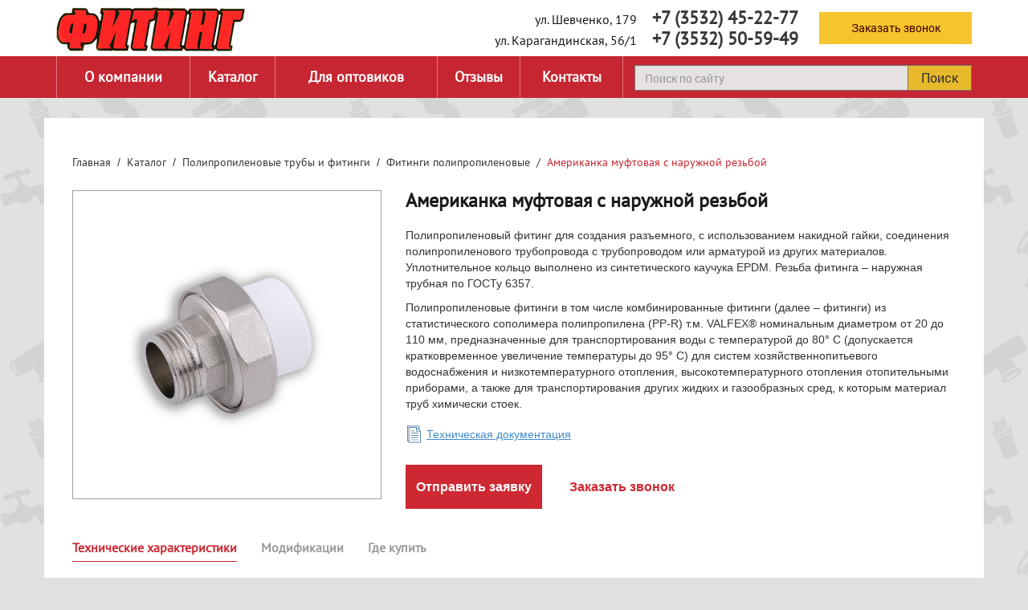

--- FILE ---
content_type: text/html;charset=UTF-8
request_url: https://fitingburg.ru/store/show/amerikanka-muftnarrez
body_size: 6056
content:
<!DOCTYPE html>
<html lang="ru">
<head>
    
    <meta http-equiv="Content-Type" content="text/html; charset=utf-8" />
    <meta http-equiv="X-UA-Compatible" content="IE=edge" />
    <meta http-equiv="Content-Language" content="ru-RU" />
    <meta name="viewport" content="width=device-width, initial-scale=1" />
    <meta name="google-site-verification" content="p45L_IRM66zOETSJLmXdSPrtMN9XDmZxn217y-UFZOw" />
    <meta name="yandex-verification" content="bab3e8b4f6b34cd6" />
    <link rel="shortcut icon" href="/assets/f03e42ae/images/favicon.ico" />
<link rel="stylesheet" type="text/css" href="/assets/742bc401/bootstrap/css/bootstrap.min.css" />
<link rel="stylesheet" type="text/css" href="/assets/f03e42ae/stick/slick.css" />
<link rel="stylesheet" type="text/css" href="/assets/f03e42ae/stick/slick-theme.css" />
<link rel="stylesheet" type="text/css" href="/assets/f03e42ae/css/style.css" />
<link rel="stylesheet" type="text/css" href="/assets/f03e42ae/css/slick-theme.css" />
<link rel="stylesheet" type="text/css" href="/assets/f03e42ae/css/slick.css" />
<script>
/*<![CDATA[*/
var baseUrl = ''
/*]]>*/
</script>
<title>Американка муфтовая с наружной резьбой - купить в Оренбурге</title>
    <meta name="description" content="Американка муфтовая с наружной резьбой: купить в интернет-магазине «Фитинг» в Оренбурге. Американка муфтовая с наружной резьбой - заказать по низким ценам. Высокое качество и большой ассортимент!" />
    <meta name="keywords" content="" />

            <link rel="canonical" href="https://fitingburg.ru/store/show/amerikanka-muftnarrez" />
    
    
    <link rel="apple-touch-icon" href="/assets/f03e42ae/images/favicion_apple.png"/>

    <script>
        var yupeTokenName = 'YUPE_TOKEN';
        var yupeToken = 'b62862985cb8d435fff5c4b6c8e5a5e4fca1df64';
    </script>

    </head>

<body>

    <script>
        function loadCSS(hf) {
            var ms=document.createElement("link");ms.rel="stylesheet";
            ms.href=hf;document.getElementsByTagName("head")[0].appendChild(ms);
        }
        loadCSS("/assets/f03e42ae/css/animate.css"); //Load Libs CSS: Animate CSS
        loadCSS("/assets/f03e42ae/owl-carousel/owl.carousel.css"); //Load Libs CSS: Animate CSS
    </script>

<div class="wrapper">
    <div class="wrap1">
        <div class="header">
            <div class="header__top">
                <div class="content">
                    <div class="header__logo">
                        <a href="/"><img src="/assets/f03e42ae/images/logo.png" alt="" /></a>
                    </div>
                    <div class="header__right">
                        <div class="header__contact">
                            <div class="contact__info">
	<div class="contact__info__location">
		ул. Шевченко, 179	</div>
	<div class="contact__info__phone">
		<a href="tel:+73532452277">+7 (3532) 45-22-77</a>	</div>
</div>                            <div class="contact__info">
	<div class="contact__info__location">
		ул. Карагандинская, 56/1	</div>
	<div class="contact__info__phone">
		<a href="tel:+73532505949">+7 (3532) 50-59-49</a>	</div>
</div>                        </div>
                        <div class="header__callback">
                            <a class="but__callback" href="#" data-toggle="modal" data-target="#callbackModal">Заказать звонок</a>
                        </div>
                    </div>
                </div>
            </div>
            <div class="header__bottom">
                <div class="content">
                    <div class="menu" id="menu__top">
                                                    <div class='menu_fon'>
    <ul class="menu__top" id="yw0">
<li class="listItem"><a class="listItemLink" href="/o-kompanii">О компании</a></li>
<li class="listItem"><a class="listItemLink" href="/store">Каталог</a></li>
<li class="listItem"><a class="listItemLink" href="/dlya-optovikov">Для оптовиков</a></li>
<li class="listItem"><a class="listItemLink" href="/review">Отзывы</a></li>
<li class="listItem"><a class="listItemLink" href="/kontakty">Контакты</a></li>
</ul></div>

<div class="menu__fix">
    <div class="icon-menu">
        <i class="fa fa-bars" aria-hidden="true"></i>
        <span>Меню</span>
    </div>
    <div class="icon-close"><div></div></div>
    <div class="menu__fix_box">
        <div class="menu__fix_box2">
            <div class="menu__fix_box3">
                <ul class="" id="yw1">
<li class="listItem"><a class="listItemLink" href="/o-kompanii">О компании</a></li>
<li class="listItem"><a class="listItemLink" href="/store">Каталог</a></li>
<li class="listItem"><a class="listItemLink" href="/dlya-optovikov">Для оптовиков</a></li>
<li class="listItem"><a class="listItemLink" href="/review">Отзывы</a></li>
<li class="listItem"><a class="listItemLink" href="/kontakty">Контакты</a></li>
</ul>            </div>
        </div>
    </div>
</div>                                            </div>
                    <div class="search">
                        <form class="form-inline" action="/search" method="get"><input placeholder="Поиск по сайту" class="form-control" type="text" value="" name="q" id="q" /><button class="btn">Поиск</button>
</form>                    </div>
                </div>
            </div>
        </div>
        <div class="content">
    <div class="product__box">
        <ul class="breadcrumb"><li><a href="/">Главная</a></li><li><a href="/catalog">Каталог</a></li><li><a href="/store/polipropilenovye-truby-i-fitingi">Полипропиленовые трубы и фитинги</a></li><li><a href="/store/fitingi-polipropilenovye">Фитинги полипропиленовые</a></li><li class="active">Американка муфтовая с наружной резьбой</li></ul>        <div class="product__entry">
            <div class="product-gallery">
                <div class="product-gallery__main slider-for">
                    <div>
                        <img src="https://fitingburg.ru/uploads/store/product/e2b833e1fd56502a7d775c055dc998e1.png" alt="" class="product-gallery__main-img">
                    </div>
                </div>
            </div>
            <div class="product-info">
                <h1>Американка муфтовая с наружной резьбой</h1>
                <p>Полипропиленовый фитинг для создания разъемного, с использованием накидной гайки, соединения полипропиленового трубопровода с трубопроводом или арматурой из других материалов. Уплотнительное кольцо выполнено из синтетического каучука EPDM. Резьба фитинга – наружная трубная по ГОСТу 6357.<br></p><p>Полипропиленовые фитинги в том числе комбинированные фитинги (далее – фитинги) из
статистического сополимера полипропилена (PP-R) т.м. VALFEX® номинальным диаметром
от 20 до 110 мм, предназначенные для транспортирования воды с температурой до 80° С
(допускается кратковременное увеличение температуры до 95° С) для систем хозяйственнопитьевого водоснабжения и низкотемпературного отопления, высокотемпературного
отопления отопительными приборами, а также для транспортирования других жидких и
газообразных сред, к которым материал труб химически стоек.<br></p>                <div class="product__doc">
                    <div class="product__doc__legend"></div>
                    <div class="product__doc__header">
                    </div>
                                            <div class="tech-container">
                            <svg width="21px" height="26px" version="1.1" id="Capa_1" xmlns="http://www.w3.org/2000/svg" xmlns:xlink="http://www.w3.org/1999/xlink" x="0px" y="0px"
                            viewBox="0 0 60 60" style="enable-background:new 0 0 60 60;" xml:space="preserve">
                            <g>
                                <path d="M45,25H20c-0.552,0-1,0.447-1,1s0.448,1,1,1h25c0.552,0,1-0.447,1-1S45.552,25,45,25z"/>
                                <path d="M20,19h10c0.552,0,1-0.447,1-1s-0.448-1-1-1H20c-0.552,0-1,0.447-1,1S19.448,19,20,19z"/>
                                <path d="M45,33H20c-0.552,0-1,0.447-1,1s0.448,1,1,1h25c0.552,0,1-0.447,1-1S45.552,33,45,33z"/>
                                <path d="M45,41H20c-0.552,0-1,0.447-1,1s0.448,1,1,1h25c0.552,0,1-0.447,1-1S45.552,41,45,41z"/>
                                <path d="M45,49H20c-0.552,0-1,0.447-1,1s0.448,1,1,1h25c0.552,0,1-0.447,1-1S45.552,49,45,49z"/>
                                <path d="M49,14.586V0H6v55h5v5h43V19.586L49,14.586z M40,8.414l9,9L50.586,19H40V8.414z M8,53V2h39v10.586L39.414,5H11v48H8z
                                M13,58v-3V7h25v14h14v37H13z"/>
                            </g><g></g><g></g><g></g><g></g><g></g><g></g><g></g><g></g><g></g><g></g><g></g><g></g><g></g><g></g><g></g></svg>
                            <a class="btn2" download href="/uploads/store/file/4a8124c99a75e19dd93e4bda51460c7d.pdf">Техническая документация</a>
                        </div>
                                            </div>
                    <div class="btn-container">
                        <a class="but-order" href="#" data-toggle="modal" data-target="#callbackModal">Отправить заявку</a>
                        <a class="but-phone-order" href="#" data-toggle="modal" data-target="#callbackModal">Заказать звонок</a>
                    </div>
                </div>
            </div>

            <div class="product-desc">
                <ul class="nav nav-tabs" id="myTab">
                    <li class="active"><a href="#description" data-toggle="tab">Технические характеристики</a></li>
                    <li><a href="#modificated" data-toggle="tab">Модификации</a></li>
                    <li><a href="#pay" data-toggle="tab">Где купить</a></li>
                </ul>
                <div class="tab-content">
                    <div class="tab-pane active" id="description">
                        <ul><li>Монтаж фитингов должен осуществляться при температуре окружающей среды не ниже
+5 °С </li><li>Фитинги, хранившиеся или транспортировавшиеся при температуре ниже 0 °С, должны
быть перед монтажом выдержаны в течение 2 ч при температуре не ниже +5 °С. </li><li>Все используемые материалы не должны иметь загрязнений и повреждений.</li><li>Соединения труб и фитингов должны выполняться методом термической
полифузионной муфтовой сварки с помощью специального сварочного аппарата.
Настроечная рабочая температура 260°С. </li><li>Соединительные детали для раструбной сварки рекомендуется использовать того же
производителя, что и трубы. В этом случае гарантируется одновременный прогрев на
рабочую глубину трубы и фитинга. </li></ul>
                    </div>
                    <div class="tab-pane" id="modificated">
                        <ul><li>Американка муфтовая с наружной резьбой 20мм х1/2"</li><li>Американка муфтовая с наружной резьбой 20мм х3/4"</li><li>Американка муфтовая с наружной резьбой 20мм х1"</li><li>Американка муфтовая с наружной резьбой 25мм х1/2"</li><li>Американка муфтовая с наружной резьбой 25мм х3/4"</li><li>Американка муфтовая с наружной резьбой 25мм х1"</li><li>Американка муфтовая с наружной резьбой 32мм х3/4"</li><li>Американка муфтовая с наружной резьбой 32мм х1"</li><li>Американка муфтовая с наружной резьбой 32мм х1 1/4"</li><li>Американка муфтовая с наружной резьбой 40мм х1 1/4"</li><li>Американка муфтовая с наружной резьбой 50мм х1 1/2"</li><li>Американка муфтовая с наружной резьбой 63мм х2"</li></ul>                    </div>
                    <div class="tab-pane" id="pay">
                        <div class="product-contact">
                            <div class="product-contact__header">
                                Вы можете преобрести товар по адресу:
                            </div>
                            <div class="contact__product">
	<div class="contact__product__location">
		ул. Шевченко, 179	</div>
	<div class="contact__product__phone">
		<i class="fa fa-phone"></i>
		<span><a href="tel:+73532452277">+7 (3532) 45-22-77</a></span>
	</div>
</div>                            <div class="contact__product">
	<div class="contact__product__location">
		ул. Карагандинская, 56/1	</div>
	<div class="contact__product__phone">
		<i class="fa fa-phone"></i>
		<span><a href="tel:+73532505949">+7 (3532) 50-59-49</a></span>
	</div>
</div>

                        </div>
                        <script rel="display: none;" type="text/javascript" charset="utf-8" async="" src="https://api-maps.yandex.ru/services/constructor/1.0/js/?um=constructor%3A85ba74040c25fbfeb187038c883c77c71948f28196b945bd62f479e0bfc8057b&width=100%25&height=300&lang=ru_RU&scroll=true"></script>
                    </div>
                </div>
            </div>

                    </div>
    </div>
        <div class="parallax__footer">
            <div class="back"></div>
            <div class="parallax__footer__content">
                <h2>Вы не нашли на сайте того, что искали?</h2>
Позвоните нам <a href="tel:+73532452277">+7 (3532) 45-22-77</a> <br>и мы проконсультируем Вас по ассортименту и возможности <br>доставки товара под заказ в Оренбурге!            </div>
        </div>
    </div>
    <div class="wrap2">
        <div class="footer">
	<div class="content">
		<div class="footer-main">
			<div class="footer-menu">
				                        <ul class="menu__top" id="yw2">
<li class="listItem"><a class="listItemLink" href="/o-kompanii">О компании</a></li>
<li class="listItem"><a class="listItemLink" href="/store">Каталог</a></li>
<li class="listItem"><a class="listItemLink" href="/oplata-i-dostavka">Оплата и доставка</a></li>
<li class="listItem"><a class="listItemLink" href="/kontakty">Контакты</a></li>
<li class="listItem"><a class="listItemLink" href="/">Карта сайта</a></li>
<li class="listItem"><a class="listItemLink" href="/politika-konfidicialnosti">Политика конфидициальности</a></li>
</ul>                			</div>
			<div class="footer-info">
				<a href="mailto:fiting-a@mail.ru" class="footer-info_value">fiting-a@mail.ru</a>
<div class="footer-info_value">Пн-Пт: с 9:00 по 19:00</div>			</div>
			<div class="footer-contact">
				<div class="contact__info">
	<div class="contact__info__location">
		<b> г. Оренбург </b>	</div>
	<div class="contact__info__phone">
			</div>
</div>				<div class="contact__info">
	<div class="contact__info__location">
		ул. Шевченко, 179	</div>
	<div class="contact__info__phone">
		<a href="tel:+73532452277">+7 (3532) 45-22-77</a>	</div>
</div>				<div class="contact__info">
	<div class="contact__info__location">
		ул. Карагандинская, 56/1	</div>
	<div class="contact__info__phone">
		<a href="tel:+73532505949">+7 (3532) 50-59-49</a>	</div>
</div>			</div>
		</div>
		<div class="footer-bot">
			<span>2026</span><p>&nbsp;(с) Сеть магазинов "Фитинг"</p>
			<!-- <a href="http://dc56.ru" style=" color: white;">
			<img src="/assets/f03e42ae/images/dc_logo.png" alt="" />			<span>Создание <br />сайтов в Оренбурге</span></a> -->
		</div>
	</div>
</div>    </div>
</div>
<div id="callbackModal" class="modal fade" role="dialog">
    <div class="modal-dialog" role="document">
        <div class="modal-content">
            <div class="modal-header">
                <button type="button" class="close" data-dismiss="modal"
                        aria-label="Закрыть">
                    <span aria-hidden="true">&times;</span>
                </button>
                <h4 class="modal-title">Заказать звонок</h4>
            </div>
                <form class="form form" data-type="ajax-form" id="callback-form-modal" action="/store/show/amerikanka-muftnarrez" method="post">
<input type="hidden" value="b62862985cb8d435fff5c4b6c8e5a5e4fca1df64" name="YUPE_TOKEN" />
                        
                        <div class="modal-body">
                            <div class="form-group"><label class="control-label required" for="CallbackModal_name">Имя <span class="required">*</span></label><input class="form-control" placeholder="Имя" name="CallbackModal[name]" id="CallbackModal_name" type="text" /></div>                            <div class="form-group"><label class="control-label required" for="CallbackModal_phone">Телефон <span class="required">*</span></label><input class=" form-control" data-mask="phone" placeholder="Телефон" id="CallbackModal_phone" name="CallbackModal[phone]" type="text" /></div>                            <div class="captha_box">
                                <div class="captha_box_in" id="captha_box_in1">
                                    <img width="100" id="yw3" src="/site/captcha?v=697290ce8d9a8" alt="" />                                </div>
                                <div class="captha_box_in2">
                                    <div class="form-group"><label class="control-label required" for="CallbackModal_verifyCode">Код проверки <span class="required">*</span></label><input class="form-control" placeholder="Код проверки" name="CallbackModal[verifyCode]" id="CallbackModal_verifyCode" type="text" /><span class="help-block"></span></div>                                </div>
                            </div>
                        </div>
                        <div class="modal-footer">
                            <input id="callback-button" class="btn but" data-send="ajax" type="submit" name="yt0" value="Отправить" />                        </div>

                </form>        </div>
    </div>
</div>

    <!-- Yandex.Metrika counter -->
    <script> (function(m,e,t,r,i,k,a){m[i]=m[i]||function(){(m[i].a=m[i].a||[]).push(arguments)}; m[i].l=1*new Date();k=e.createElement(t),a=e.getElementsByTagName(t)[0],k.async=1,k.src=r,a.parentNode.insertBefore(k,a)}) (window, document, "script", "https://mc.yandex.ru/metrika/tag.js", "ym"); ym(54273862, "init", { clickmap:true, trackLinks:true, accurateTrackBounce:true, webvisor:true });
    </script>
    <noscript>
        <div>
            <img src="https://mc.yandex.ru/watch/54273862" style="position:absolute; left:-9999px;" alt="" />
        </div>
    </noscript> <!-- /Yandex.Metrika counter -->
<script src="/assets/87ae2740/jquery.min.js"></script>
<script src="/assets/742bc401/bootstrap/js/bootstrap.min.js"></script>
<script src="/assets/742bc401/js/bootstrap-noconflict.js"></script>
<script src="/js/jquery.maskedinput.js"></script>
<script src="/assets/f03e42ae/js/slick.min.js"></script>
<script src="/assets/f03e42ae/js/main.js"></script>
<script src="/assets/f03e42ae/js/parallax.js"></script>
<script>
/*<![CDATA[*/
jQuery(function($) {
jQuery("#CallbackModal_phone").mask("+7(999)999-99-99");
jQuery('#yw3').after("<a class=\"btn btn-default\" id=\"yw3_button\" href=\"\/site\/captcha?refresh=1\"><i class=\"glyphicon glyphicon-repeat\"><\/i><\/a>");
jQuery(document).on('click', '#yw3_button', function(){
	jQuery.ajax({
		url: "\/site\/captcha?refresh=1",
		dataType: 'json',
		cache: false,
		success: function(data) {
			jQuery('#yw3').attr('src', data['url']);
			jQuery('body').data('/site/captcha.hash', [data['hash1'], data['hash2']]);
		}
	});
	return false;
});

});
/*]]>*/
</script>
</body>
</html>


--- FILE ---
content_type: text/css
request_url: https://fitingburg.ru/assets/f03e42ae/owl-carousel/owl.carousel.css
body_size: 7841
content:
/* 
 *  Owl Carousel - Animate Plugin
 */
.owl-carousel .animated {
  -webkit-animation-duration: 1000ms;
  animation-duration: 1000ms;
  -webkit-animation-fill-mode: both;
  animation-fill-mode: both;
}
.owl-carousel .owl-animated-in {
  z-index: 0;
}
.owl-carousel .owl-animated-out {
  z-index: 1;
}
.owl-carousel .fadeOut {
  -webkit-animation-name: fadeOut;
  animation-name: fadeOut;
}

@-webkit-keyframes fadeOut {
  0% {
    opacity: 1;
  }

  100% {
    opacity: 0;
  }
}
@keyframes fadeOut {
  0% {
    opacity: 1;
  }

  100% {
    opacity: 0;
  }
}

/* 
 * 	Owl Carousel - Auto Height Plugin
 */
.owl-height {
  -webkit-transition: height 500ms ease-in-out;
  -moz-transition: height 500ms ease-in-out;
  -ms-transition: height 500ms ease-in-out;
  -o-transition: height 500ms ease-in-out;
  transition: height 500ms ease-in-out;
}

/* 
 *  Core Owl Carousel CSS File
 */
.owl-carousel {
  display: none;
  width: 100%;
  -webkit-tap-highlight-color: transparent;
  /* position relative and z-index fix webkit rendering fonts issue */
  position: relative;
  z-index: 1;
}
.owl-carousel .owl-stage {
  position: relative;
  -ms-touch-action: pan-Y;
}
.owl-carousel .owl-stage:after {
  content: ".";
  display: block;
  clear: both;
  visibility: hidden;
  line-height: 0;
  height: 0;
}
.owl-carousel .owl-stage-outer {
  position: relative;
  overflow: hidden;
  /* fix for flashing background */
  -webkit-transform: translate3d(0px, 0px, 0px);
}
.owl-carousel .owl-controls .owl-nav .owl-prev,
.owl-carousel .owl-controls .owl-nav .owl-next,
.owl-carousel .owl-controls .owl-dot {
  cursor: pointer;
  cursor: hand;
  -webkit-user-select: none;
  -khtml-user-select: none;
  -moz-user-select: none;
  -ms-user-select: none;
  user-select: none;
}
.owl-carousel.owl-loaded {
  display: block;
}
.owl-carousel.owl-loading {
  opacity: 0;
  display: block;
}
.owl-carousel.owl-hidden {
  opacity: 0;
}
.owl-carousel .owl-refresh .owl-item {
  display: none;
}
.owl-carousel .owl-item {
  position: relative;
  min-height: 1px;
  float: left;
  -webkit-backface-visibility: hidden;
  -webkit-tap-highlight-color: transparent;
  -webkit-touch-callout: none;
  -webkit-user-select: none;
  -moz-user-select: none;
  -ms-user-select: none;
  user-select: none;
}
.owl-carousel .owl-item img {
  /* display: block;
  width: 100%; */
  -webkit-transform-style: preserve-3d;
}
.owl-carousel.owl-text-select-on .owl-item {
  -webkit-user-select: auto;
  -moz-user-select: auto;
  -ms-user-select: auto;
  user-select: auto;
}
.owl-carousel .owl-grab {
  cursor: move;
  cursor: -webkit-grab;
  cursor: -o-grab;
  cursor: -ms-grab;
  cursor: grab;
}
.owl-carousel.owl-rtl {
  direction: rtl;
}
.owl-carousel.owl-rtl .owl-item {
  float: right;
}

/* No Js */
.no-js .owl-carousel {
  display: block;
}

/* 
 * 	Owl Carousel - Lazy Load Plugin
 */
.owl-carousel .owl-item .owl-lazy {
  opacity: 0;
  -webkit-transition: opacity 400ms ease;
  -moz-transition: opacity 400ms ease;
  -ms-transition: opacity 400ms ease;
  -o-transition: opacity 400ms ease;
  transition: opacity 400ms ease;
}
.owl-carousel .owl-item img {
  transform-style: preserve-3d;
}

/* 
 * 	Owl Carousel - Video Plugin
 */
.owl-carousel .owl-video-wrapper {
  position: relative;
  height: 100%;
  background: #000;
}
.owl-carousel .owl-video-play-icon {
  position: absolute;
  height: 80px;
  width: 80px;
  left: 50%;
  top: 50%;
  margin-left: -40px;
  margin-top: -40px;
  background: url("owl.video.play.png") no-repeat;
  cursor: pointer;
  z-index: 1;
  -webkit-backface-visibility: hidden;
  -webkit-transition: scale 100ms ease;
  -moz-transition: scale 100ms ease;
  -ms-transition: scale 100ms ease;
  -o-transition: scale 100ms ease;
  transition: scale 100ms ease;
}
.owl-carousel .owl-video-play-icon:hover {
  -webkit-transition: scale(1.3, 1.3);
  -moz-transition: scale(1.3, 1.3);
  -ms-transition: scale(1.3, 1.3);
  -o-transition: scale(1.3, 1.3);
  transition: scale(1.3, 1.3);
}
.owl-carousel .owl-video-playing .owl-video-tn,
.owl-carousel .owl-video-playing .owl-video-play-icon {
  display: none;
}
.owl-carousel .owl-video-tn {
  opacity: 0;
  height: 100%;
  background-position: center center;
  background-repeat: no-repeat;
  -webkit-background-size: contain;
  -moz-background-size: contain;
  -o-background-size: contain;
  background-size: contain;
  -webkit-transition: opacity 400ms ease;
  -moz-transition: opacity 400ms ease;
  -ms-transition: opacity 400ms ease;
  -o-transition: opacity 400ms ease;
  transition: opacity 400ms ease;
}
.owl-carousel .owl-video-frame {
  position: relative;
  z-index: 1;
}
/* Arrows */
.owl-controls {
  display: block!important;
}
.owl-prev,
.owl-next
{
    font-size: 0;
    line-height: 0;

    position: absolute;
    top: 50%;

    display: block;

    width: 20px;
    height: 20px;
    padding: 0;
    -webkit-transform: translate(0, -50%);
    -ms-transform: translate(0, -50%);
    transform: translate(0, -50%);

    cursor: pointer;

    color: transparent;
    border: none;
    outline: none;
    background: transparent;
}
.owl-prev:hover,
.owl-prev:focus,
.owl-next:hover,
.owl-next:focus
{
/*    color: transparent;
    outline: none;
    background: transparent;*/
}
.owl-prev:hover:before,
.owl-prev:focus:before,
.owl-next:hover:before,
.owl-next:focus:before
{
    opacity: 1;
}
.owl-prev.slick-disabled:before,
.owl-next.slick-disabled:before
{
    opacity: 1;
}

.owl-prev:before,
.owl-next:before
{
    font-family: 'slick';
    font-size: 20px;
    line-height: 1;

    opacity: 1;
    color: white;

    -webkit-font-smoothing: antialiased;
    -moz-osx-font-smoothing: grayscale;
}

.owl-prev
{
    left: 15px;
    width: 23px;
    height: 40px;
    text-align: center;
    background: url('prev.png');
    -webkit-transition: all 0.5s linear;
       -moz-transition: all 0.5s linear;
        -ms-transition: all 0.5s linear;
         -o-transition: all 0.5s linear;
            transition: all 0.5s linear;
}
.owl-prev:hover{
    background: url('prev_hover.png');
}

.owl-next
{
    right: 15px;
    width: 23px;
    height: 40px;
    text-align: center;
    background: url('next.png');
    -webkit-transition: all 0.5s linear;
       -moz-transition: all 0.5s linear;
        -ms-transition: all 0.5s linear;
         -o-transition: all 0.5s linear;
            transition: all 0.5s linear;
}
.owl-next:hover{
    background: url('next_hover.png');
}
.owl-dots
{
    position: relative;
    display: block;
    width: 100%;
    padding: 0;
    margin: 0;
    list-style: none;
    text-align: center;
}
.owl-dots .owl-dot
{
    position: relative;
    display: inline-block;
    width: 22px;
    height: 22px;
    margin: 0 5px;
    padding: 0;
    background: url('dots.png') center center no-repeat; 
    cursor: pointer;
}

.owl-dots .owl-dot.active
{
    background: url('dots_active.png') center center no-repeat;
}
@media (max-width: 768px){
  .owl-prev
  {
    width: 16px;
    height: 28px;
    background: url('prev_768.png');
  }
  .owl-prev:hover{
    background: url('prev_hover_768.png');
  }
  .owl-next
  {
    width: 16px;
    height: 28px;
    background: url('next_768.png');
  }
  .owl-next:hover{
    background: url('next_hover_768.png');
  }
  .owl-dots .owl-dot
  {
    width: 18px;
    height: 18px;
    background: url('dots_768.png') center center no-repeat; 
  }
  .owl-dots .owl-dot.active
  {
    background: url('dots_active_768.png') center center no-repeat;
  }
}